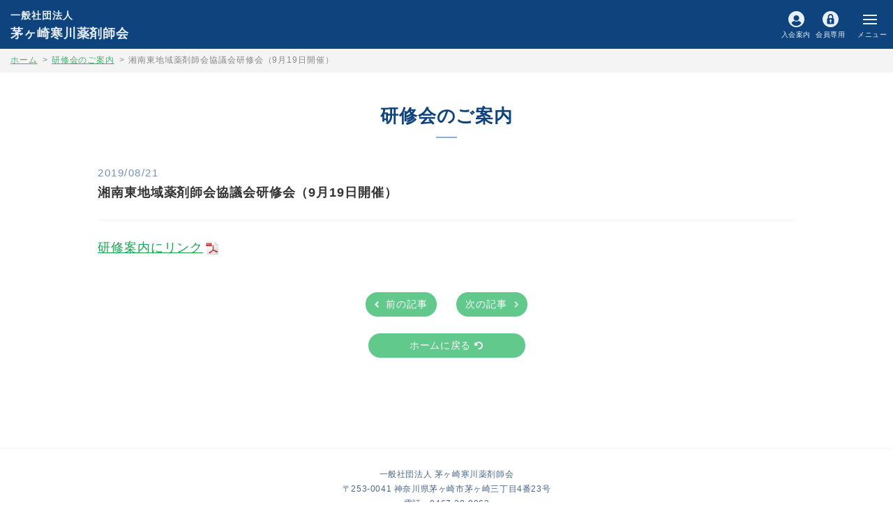

--- FILE ---
content_type: text/html
request_url: https://cspa.or.jp/news/workshop_guidance/919.html
body_size: 3058
content:
<!DOCTYPE html>
<html dir="ltr" lang="ja">

<head>
  <meta charset="UTF-8" />
  <title>湘南東地域薬剤師会協議会研修会（9月19日開催）【一般社団法人 茅ヶ崎寒川薬剤師会】</title>
  <meta name="description" content="湘南東地域薬剤師会協議会研修会（9月19日開催）。茅ヶ崎市・寒川町の薬局で働く薬剤師と薬局関係者、そしてこの地域に住んでいる薬剤師で構成されており、医薬品等の販売、処方せんの調剤、ご自宅へ伺ってのお薬の説明などを通し、皆様の健康な生活を支えるべく励んでおります。" />
  <meta name="keywords" content="研修会のご案内" />
  <meta name="SKYPE_TOOLBAR" content="SKYPE_TOOLBAR_PARSER_COMPATIBLE" />
  <meta name="format-detection" content="telephone=no">
  <link rel="stylesheet" type="text/css" href="/common/css/page.css" media="screen,tv,print" title="default" />
  <link rel="stylesheet" type="text/css" href="/common/css/blog_sp.css" media="screen,tv,print" title="default" />
  <script src="https://ajax.googleapis.com/ajax/libs/jquery/2.1.4/jquery.min.js"></script>
  <script type="text/javascript" src="/common/js/common.js"></script>

  <script type="text/javascript">
    $(function(){
      var path_home = $("#TopicPath ol li.home");
      var path_cat = $("#TopicPath ol li:nth-of-type(2)");
      var path_title = $("#TopicPath ol li:last-of-type");
      var path_width = $("#TopicPath ol").outerWidth(true) - path_home.outerWidth(true) - path_cat.outerWidth(true) - 1;
      path_title.css('max-width', path_width + 'px');
      console.log(path_width);
    });
  </script>

  <script type="text/javascript" src="/common/js/google.js"></script>
  <!--[if lt IE 9]>
  <script src="https://html5shiv.googlecode.com/svn/trunk/html5.js"></script>
  <script src="https://ie7-js.googlecode.com/svn/version/2.1(beta4)/IE9.js"></script>
  <![endif]-->
  <meta name="viewport" content="width=device-width, shrink-to-fit=no, maximum-scale=2.0">
</head>

<body id="PageNews" class="pageEntry">
<div id="Wall"></div>
  <header id="Header">
    <div class="innerBasic">
      <h1 id="Logo" class="yuMin"><a href="/"><small>⼀般社団法⼈</small><br>茅ヶ崎寒川薬剤師会</a></h1>
      <div class="public_display">
        <ul class="publicIn">
          <li class="publicCont"><a href="/invitation" class="button nyukai">入会案内</a></li>
          <li class="publicCont"><a href="/member" class="button kaiin">会員専用</a></li>
        </ul>
      </div>
      <div class="member_display">
        <div class="memberIn">
          <p class="memberCont">会員<br><small>専用サイト</small></p>
        </div>
      </div>
    </div>
    <div id="MenuButton" class="disp_sp"></div>
  </header>
  <nav id="TopicPath">
    <ol>
      <li class="home"><a href="/">ホーム</a></li>
      <li><a href="https://cspa.or.jp/news/workshop_guidance/">研修会のご案内</a></li>
      <li>湘南東地域薬剤師会協議会研修会（9月19日開催）</li>
    </ol>
  </nav>
  <div id="MainImg">
    <div class="image"></div>
    <div class="mainImgIn">
      <h2 class="yuMin">研修会のご案内</h2>
    </div>
  </div>
  <div id="Container">
    <div class="innerBasic">
      <article id="Main">
        <section id="ContBox01" class="contBox">
          <section class="contSubBox">
            <div class="postWrap">
              <div class="titleBox">
                <span class="time">2019/08/21</span>
                <h3 class="title">湘南東地域薬剤師会協議会研修会（9月19日開催）</h3>
              </div>
              <div class="entryBox">
                <p><a href="/common/pdf/news/serc201909.pdf" target="_blank" class="pdfLink" rel="noopener noreferrer">研修案内にリンク</a></p>
                
                <!-- <p><a href="/common/pdf/" class="pdfLink">湘南東地域薬剤師会協議会研修会中止のお知らせ </a></p> -->
              </div>
            </div>
          </section>
          <div class="buttonWrap">
            <ul class="buttonIn">
              
              <li class="btnBox prevBox"><a href="https://cspa.or.jp/news/workshop_guidance/2019711.html" class="prev button"><span class="btnText">前の記事</span></a></li>
              
              
              <li class="btnBox nextBox"><a href="https://cspa.or.jp/news/workshop_guidance/103.html" class="next button"><span class="btnText">次の記事</span></a></li>
              
            </ul>
          </div>
		<div class="btnWrap">
			<a href="/" class="button memberTopBtn"><span class="btnText">ホームに戻る</span></a>
		</div>
        </section>
      </article>
    </div>
  </div>
<div id="InfoWrap">
    <ul class="infoIn">
      <li class="info">⼀般社団法⼈ 茅ヶ崎寒川薬剤師会</li>
      <li class="info">〒253-0041 神奈川県茅ヶ崎市茅ヶ崎三丁目4番23号</li>
      <li class="info">電話：0467-38-8063</li>
      <li class="info">FAX：0467-38-8261</li>
    </ul>
  </div>
  <footer id="Footer">
    <div id="PageTop"><a href="#Header">ページトップ</a></div>
    <div class="innerBasic">
      <small>© 茅ヶ崎寒川薬剤師会 All rights reserved.</small>
    </div>
  </footer>
  <div id="HeaderMenu_sp" class="disp_sp">
    <div id="PublicMenu" class="menuWrap disp_sp">
      <ul class="mainMenuWrap">
        <li class="mainMenu"><a href="/" class="menu">ホーム</a></li>
        <li class="mainMenu"><a href="/news/information/" class="menu">お知らせ</a></li>
        <li class="mainMenu"><a href="/about/" class="menu">当会について</a></li>
        <li class="mainMenu"><a href="/activity/" class="menu">活動内容</a></li>
        <li class="mainMenu"><a href="/news/workshop_guidance/" class="menu">研修会のご案内</a></li>
        <li class="mainMenu"><a href="/news/activity_report/" class="menu">活動報告</a></li>
        <li class="mainMenu"><a href="/news/diabetes_related_info/" class="menu">医薬関連情報</a></li>
        <li class="mainMenu center"><a href="/center/" class="menu">地域医療センター薬局<small>（休日・夜間）</small></a></li>
        <li class="mainMenu search"><a href="https://usual-map.est-aid.com/usual/ndj/chigasaki/89" target="_blank" class="menu">薬局検索<span>※災害時には災害時の営業時間が表示されます</span></a></li>
      </ul>
    </div>
    <div id="MemberMenu" class="menuWrap disp_sp">
      <ul class="mainMenuWrap">
        <li class="mainMenu"><a href="/member/member_support/" class="menu">会員サポート</a></li>
        <li class="mainMenu"><a href="/member/newsletter/" class="menu">会報</a></li>
        <li class="mainMenu"><a href="/member/notification_from_ministry/" class="menu">厚労省通知等</a></li>
        <li class="mainMenu"><a href="/member/download/" class="menu">ダウンロード</a></li>
        <li class="mainMenu">
          <span class="click menu">各種委員会</span>
          <ul class="subMenuWrap showBox">
            <li class="subMenu"><a href="/member/member_committees/" class="menu">会員委員会</a></li>
            <li class="subMenu"><a href="/member/training_committees/" class="menu">研修委員会</a></li>
            <li class="subMenu"><a href="/member/business-support_committees/" class="menu">業務支援委員会</a></li>
            <li class="subMenu"><a href="/member/school-medicine_committees/" class="menu">学薬委員会</a></li>
            <li class="subMenu"><a href="/member/practical-training_committees/" class="menu">実務実習委員会</a></li>
            <li class="subMenu"><a href="/member/at-home_committees/" class="menu">在宅委員会</a></li>
          </ul>
        </li>
        <li class="mainMenu">
          <span class="click menu">薬薬連携</span>
          <ul class="subMenuWrap showBox">
            <li class="subMenu"><a href="/member/chigasaki_city_hospital_information/" class="menu">薬薬連携情報</a></li>
            <li class="subMenu"><a href="/member/incident-accident_report/" class="menu">インシデント・アクシデント報告関連情報</a></li>
            <li class="subMenu"><a href="/member/medical_institutions_information/" class="menu">医療機関からの情報</a></li>
          </ul>
        </li>
        <li class="mainMenu"><a href="/member/workshop_report/" class="menu">研修会報告</a></li>
        <li class="mainMenu"><a href="/member/community_medical_center_pharmacy/" class="menu">地域医療センター薬局</a></li>
        <li class="mainMenu"><a href="/member/board_meeting_minutes/" class="menu">理事会議事録</a></li>
        <li class="mainMenu"><a href="/member/budget-settlement_meeting/" class="menu">予算・決算総会</a></li>
        <li class="mainMenu"><a href="/member/new_members/" class="menu">新入会の皆様へ</a></li>
        <li class="mainMenu orange">
          <a href="/member/#ContBox01" class="menu">お知らせ</a>
          <a href="/member/#ContBox02" class="menu">アルバム</a>
        </li>
        <li class="mainMenu"><a href="/" class="publicMenu">一般向けサイト</a></li>
      </ul>
    </div>
  </div>
</body>

</html>

--- FILE ---
content_type: text/css
request_url: https://cspa.or.jp/common/css/page.css
body_size: 20668
content:
@charset "UTF-8";
@import url(base.css);
@import url(common.css);
/*---------------------------------
Page CSS 2018.05
CSS yang Document 2018.05
Last Update 2018.05 yang
---------------------------------*/
/*
トップページ
-------------------------------------*/
#Page.pageIndex #MainImg .image {
  width: 100%;
  height: 50vw;
  background: url(../img/contents/top/mainimg.jpg) no-repeat;
  background-position: center;
  background-size: cover;
}

#Page.pageIndex #Main .link_cont a {
  background-repeat: no-repeat;
  background-position: right 15px center;
  background-size: 8px auto; 
  text-decoration: none;
}

#Page.pageIndex #Main .link_list {
  display: flex;

  flex-wrap: wrap;
}
#Page.pageIndex #Main .link_list_item {
  width: 50%;
}
#Page.pageIndex #Main .link_list_item a {
  display: block;
  margin-bottom: 2px; 
  padding: 13px 30px 13px 16px;
  background-image: url(../img/contents/arrow_gr.png);
  background-color: #f4f9ff;
  font-size: 16px;
  color: #333;
}
#Page.pageIndex #Main .link_list_item:nth-of-type(2n) {
  border-left: 1px solid #fff;
}

#Page.pageIndex #Main .link_button {
  display: flex;
}
#Page.pageIndex #Main .link_button_item {
  padding: 12px 30px 10px 15px; 
  width: 50%;
  background-image: url(../img/contents/arrow_wh_next.png);
  line-height: 26px;
  letter-spacing: 0;
  font-size: 18px;
  font-weight: bold;
  color: #fff;
}
#Page.pageIndex #Main .link_button_item small {
  font-size: 14px;
}
#Page.pageIndex #Main .link_button_item.left {
  width: 100%;
  background-color: #62c98d;
}
#Page.pageIndex #Main .link_button_item.right {
  display: flex;
  padding-left: 37px; 
  background-position: left 15px center, right 15px center;
  background-image: url(../img/contents/icon_01_wh.png), url(../img/contents/arrow_wh_next.png);
  background-color: #ff8416;
  background-size: 17px auto, 8px auto;

  align-items: center;
}

#Page.pageIndex #Main #ContBox01 .contSubBox {
  padding: 0 30px;
}
#Page.pageIndex #Main #ContBox01 .contSubBox h2 {
  position: relative;
  display: block;
  margin-top: 2px;
  padding: 32px 0 30px;
  text-align: center; 
  font-size: 26px;
  color: #0f437d;
}
#Page.pageIndex #Main #ContBox01 .contSubBox h2:after {
  content: "";
  position: absolute;
  bottom: 18px;
  left: 50%;
  width: 30px;
  height: 2px;
  background-color: #8cafd6;
  transform: translateX(-50%);
}

#Page.pageIndex #Main #ContBox02 {
  margin-top: 45px;
}
#Page.pageIndex #Main #ContBox02 .contSubBox {
  padding: 0;
}
#Page.pageIndex #Main #ContBox02 .contSubBox .footerMenu {
  width: 100%;
  background-color: #f4f9ff;
}
#Page.pageIndex #Main #ContBox02 .contSubBox .footerMenu .menuBox {
  border-bottom: 1px solid #fff;
}
#Page.pageIndex #Main #ContBox02 .contSubBox .footerMenu .menuBox:last-of-type {
  border-bottom-width: 0;
}
#Page.pageIndex #Main #ContBox02 .contSubBox .footerMenu .menu {
  display: block;
  padding: 15px; 
  background: url(../img/contents/arrow_gr.png) no-repeat center right 15px;
  background-size: 8px auto;
  text-decoration: none;
  font-size: 16px;
  color: #333;
}
#Page.pageIndex #Main #ContBox02 .contSubBox .footerMenu .menu.green {
  background-image: url(../img/contents/arrow_wh_next.png); 
  background-color: #62c98d;
  font-size: 18px;
  font-weight: bold;
  color: #fff;
}
#Page.pageIndex #Main #ContBox02 .contSubBox .footerMenu .menu.green small {
  font-size: 14px;
}
#Page.pageIndex #Main #ContBox02 .contSubBox .footerMenu .menu.orange {
  padding-left: 37px; 
  background-position: left 15px center, right 15px center;
  background-image: url(../img/contents/icon_01_wh.png), url(../img/contents/arrow_wh_next.png);
  background-color: #ff8416;
  background-size: 17px auto, 8px auto;
  font-size: 18px;
  font-weight: bold;
  color: #fff;
}

#Page.pageIndex #Main #ContBox03 {
  margin: 30px 0 15px;
}
#Page.pageIndex #Main #ContBox03 ul {
  display: flex;
  padding: 0 15px; 

  flex-wrap: wrap;
  gap: 2px;
}
#Page.pageIndex #Main #ContBox03 ul> li {
  width: calc( (100% - 2px) / 2);
}
#Page.pageIndex #Main #ContBox03 ul> li a {
  display: flex;
  padding: 15px 5px;
  width: 100%;
  height: 100%;
  background-color: #fbe7d6;
  line-height: 20px;
  text-align: cener;
  text-decoration: none;
  font-size: 14px;
  color: #333;

  justify-content: center;
  align-items: center;
}
#Page.pageIndex #Main #ContBox03 ul> li a span {
  padding-left: 19px;
  background: url(../img/contents/arrow_01.png) no-repeat left center;
  background-size: 16px auto;
}
#Page.pageIndex #Main #ContBox03 ul> li.search {
  width: 100%;
}
#Page.pageIndex #Main #ContBox03 ul> li.search a {
  flex-direction: column;
  background-color: #ff8416;
  font-size: 18px;
  font-weight: bold;
  color: #fff;

  gap: 5px 0;
}
#Page.pageIndex #Main #ContBox03 ul> li.search a span {
  position: relative; 
  padding: 0 14px 0 21px;
  background-position: left center, right center;
  background-image: url(../img/contents/icon_01_wh.png), url(../img/contents/arrow_wh_next.png);
  background-size: 16px auto, 8px auto;
}
#Page.pageIndex #Main #ContBox03 ul> li.search a small {
  font-size: 12px;
}

/*
当会について
-------------------------------------*/
#PageAbout.pageIndex {
  background-color: #f4f4f4;
}
#PageAbout.pageIndex #Main #ContBox01 {
  padding: 20px 0;
}
#PageAbout.pageIndex #Main #ContBox01 .contSubBox02 .content {
  padding-top: 40px;
}
#PageAbout.pageIndex #Main #ContBox01 .contSubBox02 .content .soshiki {
  display: block;
  margin: 0 auto; 
  width: 100%;
  max-width: 305px;
}
#PageAbout.pageIndex #Main #ContBox01 .contSubBox04 .content dl {
  display: flex;

  flex-wrap: wrap;
  align-items: center;
}
#PageAbout.pageIndex #Main #ContBox01 .contSubBox04 .content dl dt {
  width: 200px;
}
#PageAbout.pageIndex #Main #ContBox01 .contSubBox04 .content .note {
  display: block;
  margin-top: 19px; 
  font-size: 14px;
  color: #888;
}
#PageAbout.pageIndex #Main #ContBox01 .contSubBox05 .content table.samugawa {
  margin-top: 0;
}
#PageAbout.pageIndex #Main #ContBox01 .contSubBox06 .content .textList .text {
  margin-top: 10px;
}
#PageAbout.pageIndex #Main #ContBox01 .contSubBox06 .content .textList .text:first-of-type {
  margin-top: 0;
}

/*
活動内容
-------------------------------------*/
#PageActivity.pageIndex {
  background-color: #f4f4f4;
}
#PageActivity.pageIndex #Main #ContBox01 {
  padding: 20px 0;
}
#PageActivity.pageIndex #Main #ContBox01 .contSubBox {
  border-bottom: 1px solid #f4f4f4;
}
#PageActivity.pageIndex #Main #ContBox01 .contSubBox .textList .text {
  position: relative;
  line-height: 1.8;
  text-align: justify;
}
#PageActivity.pageIndex #Main #ContBox01 .contSubBox .textList .text:before {
  position: absolute;
  left: 0;
}
#PageActivity.pageIndex #Main #ContBox01 .contSubBox01 .showBoxCont .textList {
  margin-top: 18px;
}
#PageActivity.pageIndex #Main #ContBox01 .contSubBox01 .showBoxCont .textList .text {
  padding-left: 83px;
}
#PageActivity.pageIndex #Main #ContBox01 .contSubBox01 .showBoxCont .textList .text:before {
  content: "営業時間：";
}
#PageActivity.pageIndex #Main #ContBox01 .contSubBox03 .showBoxCont .textList {
  margin-top: 18px;
}
#PageActivity.pageIndex #Main #ContBox01 .contSubBox03 .showBoxCont .textList .text {
  margin-top: 8px; 
  padding-top: 23px;
  padding-left: 75px;
}
#PageActivity.pageIndex #Main #ContBox01 .contSubBox03 .showBoxCont .textList .text:before {
  top: 0;
  line-height: 26px;
  white-space: pre; 
  font-size: 16px;
  font-weight: bold;
}
#PageActivity.pageIndex #Main #ContBox01 .contSubBox03 .showBoxCont .textList .text:nth-of-type(1) {
  margin-top: 0;
}
#PageActivity.pageIndex #Main #ContBox01 .contSubBox03 .showBoxCont .textList .text:nth-of-type(1):before {
  content: "令和\A元年度 ：";
}
#PageActivity.pageIndex #Main #ContBox01 .contSubBox03 .showBoxCont .textList .text:nth-of-type(2):before {
  content: "平成\A３０年度：";
}
#PageActivity.pageIndex #Main #ContBox01 .contSubBox03 .showBoxCont .textList .text:nth-of-type(3):before {
  content: "平成\A２９年度：";
}
#PageActivity.pageIndex #Main #ContBox01 .contSubBox03 .showBoxCont .textList .text:nth-of-type(4):before {
  content: "平成\A２８年度：";
}
#PageActivity.pageIndex #Main #ContBox01 .contSubBox03 .showBoxCont .textList .text:nth-of-type(5):before {
  content: "平成\A２７年度：";
}
#PageActivity.pageIndex #Main #ContBox01 .contSubBox03 .showBoxCont .textList .text:nth-of-type(6):before {
  content: "平成\A２６年度：";
}
#PageActivity.pageIndex #Main #ContBox01 .contSubBox08 .dotList {
  margin-top: 10px;
}
#PageActivity.pageIndex #Main #ContBox01 .contSubBox08 .dotList .dot:nth-of-type(2) {
  margin-top: 10px;
}
#PageActivity.pageIndex #Main #ContBox01 .contSubBox09 .dotList {
  margin-top: 10px;
}
#PageActivity.pageIndex #Main #ContBox01 .contSubBox09 .dotList .dot {
  margin-top: 10px;
}
#PageActivity.pageIndex #Main #ContBox01 .contSubBox09 .dotList .dot:first-of-type {
  margin-top: 0;
}

/*
入会案内
-------------------------------------*/
#PageInvitation.pageIndex {
  background-color: #f4f4f4;
}
#PageInvitation.pageIndex #Main #ContBox01 {
  padding: 20px 0;
}
#PageInvitation.pageIndex #Main #ContBox01 .contSubBox {
  border-bottom: 1px solid #f4f4f4;
}
#PageInvitation.pageIndex #Main #ContBox01 .contSubBox .click {
  padding-right: 60px;
}
#PageInvitation.pageIndex #Main #ContBox01 .contSubBox .showBoxCont .subTitle {
  margin-top: 18px; 
  line-height: 1.8;
  font-weight: 600;
  color: #1557a1;
}
#PageInvitation.pageIndex #Main #ContBox01 .contSubBox .showBoxCont .numList {
  margin-top: 18px;
}
#PageInvitation.pageIndex #Main #ContBox01 .contSubBox .showBoxCont .numList .num {
  margin-top: 18px;
}
#PageInvitation.pageIndex #Main #ContBox01 .contSubBox .showBoxCont .textList .text {
  margin-top: 10px; 
  line-height: 1.8;
}
#PageInvitation.pageIndex #Main #ContBox01 .contSubBox .showBoxCont .textList .text:first-of-type {
  margin-top: 0;
}

/*
お知らせカテゴリ
-------------------------------------*/
#PageNews.pageCategory #Main #ContBox01 {
  padding-bottom: 60px;
}
#PageNews.pageCategory #Main #ContBox01 .contSubBox {
  padding: 0 30px;
}
#PageNews.pageCategory #Main #ContBox01 .postListIn .post:first-of-type a {
  padding-top: 0;
}

#PageNews.pageCategory #InfoWrap {
  border-top: 1px solid #f4f4f4;
}

/*
お知らせ記事詳細
-------------------------------------*/
#PageNews.pageEntry #TopicPath li:last-of-type {
  overflow: hidden; 
  max-width: calc(100% - 106.87px);
  white-space: nowrap;
  text-overflow: ellipsis;
}

#PageNews.pageEntry #Main #ContBox01 {
  padding-bottom: 70px;
}
#PageNews.pageEntry #Main #ContBox01 .contSubBox {
  padding: 0 30px;
}
#PageNews.pageEntry #Main #ContBox01 .contSubBox .titleBox {
  border-bottom: 1px solid #f4f4f4; 
  padding-bottom: 25px;
}
#PageNews.pageEntry #Main #ContBox01 .contSubBox .titleBox .time {
  display: block;
  line-height: 1;
  letter-spacing: .1em; 
  font-size: 15px;
  color: #7292b6;
}
#PageNews.pageEntry #Main #ContBox01 .contSubBox .titleBox .title {
  margin-top: 7px; 
  line-height: 1.6;
  font-size: 18px;
  font-weight: bold;
}
#PageNews.pageEntry #Main #ContBox01 .contSubBox .entryBox {
  padding: 23px 0; 
  line-height: 1.6;
}
#PageNews.pageEntry #Main #ContBox01 .contSubBox .entryBox p:last-of-type {
  margin-bottom: 0 !important;
}
#PageNews.pageEntry #Main #ContBox01 .buttonWrap .buttonIn {
  margin: 0 auto;
  padding: 0 41px 0;
  width: 315px;
  text-align: center;
}
#PageNews.pageEntry #Main #ContBox01 .buttonWrap .buttonIn .btnBox {
  display: inline-block;
  margin-top: 25px;
  margin-right: 22px; 
  width: 102px;
  height: 35px;
}
#PageNews.pageEntry #Main #ContBox01 .buttonWrap .buttonIn .btnBox:last-of-type {
  margin-right: 0;
}
#PageNews.pageEntry #Main #ContBox01 .buttonWrap .button {
  width: 100%;
  height: 100%;
}
#PageNews.pageEntry #Main #ContBox01 .buttonWrap .button .btnText {
  top: 8%;
  font-size: 14px;
  transform: translateY(-8%);
}
#PageNews.pageEntry #Main #ContBox01 .buttonWrap .button.prev .btnText {
  padding-left: 16px;
  background-position: left top 4px; 
  background-image: url(../img/contents/arrow_wh_prev.png);
  background-size: 6px auto;
}
#PageNews.pageEntry #Main #ContBox01 .buttonWrap .button.next .btnText {
  padding-right: 16px;
  background-position: right top 4px; 
  background-image: url(../img/contents/arrow_wh_next.png);
  background-size: 6px auto;
}

#PageNews.pageEntry #InfoWrap {
  border-top: 1px solid #f4f4f4;
}

/*
会員専用
-------------------------------------*/
#PageMember.pageIndex #Main {
  border-bottom: 1px solid #f4f4f4; 
  padding-bottom: 60px;
}
#PageMember.pageIndex #Main .link_cont {
  display: flex;

  flex-wrap: wrap;
}
#PageMember.pageIndex #Main .link_cont> .link_item:nth-of-type(6),
#PageMember.pageIndex #Main .link_cont> .link_item:nth-last-of-type(3) {
  border-left-width: 0;
}
#PageMember.pageIndex #Main .link_cont> .link_item:nth-last-of-type(2) {
  border-left: 1px solid #fff;
}
#PageMember.pageIndex #Main .link_item {
  margin-bottom: 1px; 
  width: 50%;
}
#PageMember.pageIndex #Main .link_item a {
  display: flex;
  padding: 15px 30px 14px 16px; 
  height: 100%;
  background: #f4f9ff url(../img/contents/arrow_gr.png) no-repeat right 15px center;
  background-size: 8px auto;
  line-height: 21px;
  text-decoration: none;
  font-size: 16px;
  color: #333;

  align-items: center;
}
#PageMember.pageIndex #Main .link_item span {
  display: block;
  padding: 14px 15px 13px;
  background-color: #f4f9ff;
  letter-spacing: .05em; 
  font-size: 16px;
}
#PageMember.pageIndex #Main .link_item:nth-of-type(2n) {
  border-left: 1px solid #fff;
}
#PageMember.pageIndex #Main .link_item.w-100 {
  width: 100%;
}
#PageMember.pageIndex #Main .link_item.orange a {
  background-image: url(../img/contents/arrow_wh_02.png);
  background-color: #ff8416;
  background-size: auto 8px; 
  color: #fff;
}
#PageMember.pageIndex #Main .link_item.green a {
  background-color: #62c98d; 
  color: #fff;
}
#PageMember.pageIndex #Main .link_item:last-of-type {
  border-left-width: 0;
}
#PageMember.pageIndex #Main .link_item:last-of-type a {
  background-image: url(../img/contents/arrow_wh_next.png);
}
#PageMember.pageIndex #Main .link_sub {
  display: flex;
  padding: 0 15px 18px;
  background-color: #f4f9ff; 

  flex-wrap: wrap;
}
#PageMember.pageIndex #Main .link_sub .link_item a {
  padding-left: 30px; 
  background-position: left 15px center, right 15px center;
  background-image: url(../img/contents/icon_04.png), url(../img/contents/arrow_gr.png);
  background-color: #e2eefb;
}
#PageMember.pageIndex #Main .contBox h2 {
  position: relative;
  display: block;
  margin-top: 2px;
  padding: 32px 0 30px;
  text-align: center; 
  font-size: 26px;
  color: #0f437d;
}
#PageMember.pageIndex #Main .contBox h2:after {
  content: "";
  position: absolute;
  bottom: 18px;
  left: 50%;
  width: 30px;
  height: 2px;
  background-color: #8cafd6;
  transform: translateX(-50%);
}
#PageMember.pageIndex #Main .contSubBox {
  padding: 0 30px;
}
#PageMember.pageIndex #Main #ContBox01 {
  padding-bottom: 19px;
}
#PageMember.pageIndex #Main #ContBox01 .contSubBox {
  margin-top: 3px;
}
#PageMember.pageIndex #Main #ContBox02 .post a {
  display: flex;

  align-items: start;
}
#PageMember.pageIndex #Main #ContBox02 .post a .thumb {
  width: 77.5px;
  height: 77.5px;
  background-repeat: no-repeat;
  background-position: center; 
  background-size: cover;
}
#PageMember.pageIndex #Main #ContBox02 .post a .cont {
  padding-left: 15px; 
  width: calc( 100% - 77.5px);
}

/*
会員専用　記事詳細
-------------------------------------*/
#PageMember.pageEntry #TopicPath li:last-of-type {
  overflow: hidden; 
  max-width: calc(100% - 36.48px);
  white-space: nowrap;
  text-overflow: ellipsis;
}

#PageMember.pageEntry #MainImg h2.yuMin {
  padding: 0 15px;
}

#PageMember.pageEntry #Main #ContBox01 {
  padding-bottom: 60px;
}
#PageMember.pageEntry #Main #ContBox01 .contSubBox table.memberTable tr:last-of-type td {
  border-bottom-width: 1px !important;
}
#PageMember.pageEntry #Main #ContBox01 .contSubBox table.memberTable th {
  display: block;
  border-bottom-width: 0 !important; 
  padding: 11px 15px !important;
}
#PageMember.pageEntry #Main #ContBox01 .contSubBox table.memberTable td {
  display: block;
  border-top-width: 0 !important;
}
#PageMember.pageEntry #Main #ContBox01 .contSubBox table.memberTable td p.title {
  margin-bottom: 7px !important;
  line-height: 1.6; 
  font-size: 18px !important;
  font-weight: bold;
}
#PageMember.pageEntry #Main #ContBox01 .contSubBox table.memberTable td p.teacher {
  position: relative; 
  margin: 0 !important;
  padding-left: 49px;
  color: #888 !important;
}
#PageMember.pageEntry #Main #ContBox01 .contSubBox table.memberTable td p.teacher:before {
  content: "講師";
  position: absolute;
  top: 0;
  left: 0;
  border-radius: 4px;
  padding: 4px 4px 3px 5px;
  background-color: #80a1c7;
  line-height: 1;
  text-align: center; 
  font-size: 14px;
  font-weight: 700;
  color: #fff;
}
#PageMember.pageEntry #Main #ContBox01 .contSubBox table.memberTable td:last-of-type {
  border-bottom-width: 0 !important;
}
#PageMember.pageEntry #Main #ContBox01 .contSubBox .entryBox p.mg-10 {
  margin-top: 10px;
}
#PageMember.pageEntry #Main #ContBox01 .contSubBox .btnWrap {
  margin-top: 44px;
  margin-bottom: 0;
}

#PageMember.pageEntry #InfoWrap {
  border-top: 1px solid #f4f4f4;
}

/*
地域医療センター薬局
-------------------------------------*/
#PageCenter.pageIndex {
  background-color: #f4f4f4;
}
#PageCenter.pageIndex #MainImg h2 {
  padding: 0 40px;
}
#PageCenter.pageIndex #Main #ContBox01 {
  padding: 20px 0;
}

@media screen and (min-width: 768px) {
  #Page.pageIndex #Main .link_button_item {
    text-align: center;
  }
  #Page.pageIndex #Main #ContBox03 ul> li {
    width: calc( (100% - 4px) / 3);
  }
}

@media screen and (max-width: 320.99px) {
  /*
  会員専用
  -------------------------------------*/
  #PageMember.pageIndex #MainImg .linkWrap ul.linkIn {
    overflow: hidden; 
    min-height: 100%;
  }
  #PageMember.pageIndex #MainImg .linkWrap ul.linkIn li.link {
    margin-bottom: -100px; 
    padding-bottom: 100px;
  }
  #PageMember.pageIndex #MainImg .linkWrap ul.linkIn li.link:first-of-type .linkCont {
    padding-right: 30px;
  }
  #PageMember.pageIndex #MainImg .linkWrap ul.linkIn li.link:last-of-type .linkCont {
    transform: translateY(22%);
  }
}

@media screen\0 {
  #PageNews.pageEntry #Main #ContBox01 .buttonWrap .button {
    line-height: 35px;
  }
  #PageMember.pageEntry #Main #ContBox01 .contSubBox a.memberTopBtn {
    line-height: 35px;
  }
}

/*# sourceMappingURL=[data-uri] */
/*# sourceMappingURL=[data-uri] */


--- FILE ---
content_type: text/css
request_url: https://cspa.or.jp/common/css/blog_sp.css
body_size: 1270
content:
@charset "utf-8";
/*---------------------------------
	bit Blog CSS 2020.04
	CSS yang Document 2020.04
	Last Update 2020.04.27 yang

EƒuƒƒO
---------------------------------*/

/*@ƒuƒƒO“Še
-------------------------------------*/
#Main .entryBox{
	text-align: justify!important;
	font-size: 18px!important;
	color: #333!important;
}

#Main .entryBox:after{
	content:""!important;
	display:block!important;
	clear:both!important;
}

#Main .entryBox p{
	margin-bottom: 14px!important;
	font-size: 18px!important;
	color: #333!important;
	line-height: 32px;
}

#Main .entryBox p b,
#Main .entryBox b,
#Main .entryBox p strong,
#Main .entryBox strong{
	font-weight: bold!important;
}

#Main .entryBox p em,
#Main .entryBox em{
	font-style: italic!important;
}

#Main .entryBox a{
	text-decoration: underline!important;
	color: #14a651!important;
}

#Main .entryBox h1,
#Main .entryBox h2,
#Main .entryBox h3,
#Main .entryBox h4,
#Main .entryBox h5,
#Main .entryBox h6{
	clear: both!important;
	margin: 0!important;
	border-radius: 0!important;
	border: none!important;
	padding: 0!important;
	width: auto!important;
	height: auto!important;
	background: none!important;
	line-height: 1.3!important;
	text-align: left!important;
	text-indent: 0!important;
	font-style: normal!important;
	font-family: "游ゴシック体", 'YuGothic', "Yu Gothic", "ヒラギノ角ゴ Pro W3", "Hiragino Kaku Gothic Pro", "メイリオ", 'Meiryo', "ＭＳ Ｐゴシック", "MS P Gothic", sans-serif!important;
	font-weight: bold!important;
	color: #333!important;
}

#Main .entryBox h1:before,
#Main .entryBox h2:before,
#Main .entryBox h3:before,
#Main .entryBox h4:before,
#Main .entryBox h5:before,
#Main .entryBox h6:before,
#Main .entryBox h1:after,
#Main .entryBox h2:after,
#Main .entryBox h3:after,
#Main .entryBox h4:after,
#Main .entryBox h5:after,
#Main .entryBox h6:after{
	display: none!important;
}

#Main .entryBox h1{
	margin: 50px 0 25px!important;
	border: 1px solid #0f437d!important;
	padding: 13px 19px!important;
	background-color: #0f437d!important;
	font-size: 19px!important;
	color: #fff!important;
}

#Main .entryBox h2{
	margin: 50px 0 25px!important;
	border: 1px solid #f4f9ff!important;
	padding: 7px 19px!important;
	background-color: #f4f9ff!important;
	font-size: 19px!important;
	color: #333!important;
}

#Main .entryBox h3{
	margin: 40px 0 20px!important;
	border-bottom: 1px solid #0f437d!important;
	padding: 12px 0!important;
	font-size: 18px!important; 
	color: #0f437d!important;
}

#Main .entryBox h4{
	margin: 30px 0 15px!important;
	font-size: 17px!important; 
}

#Main .entryBox h5{
	margin: 20px 0 10px!important;
	font-size: 18px!important; 
}

#Main .entryBox h6{
	margin: 10px 0 5px!important;
	font-size: 15px!important; 
}

#Main .entryBox ul,
#Main .entryBox ul li,
#Main .entryBox ol,
#Main .entryBox ol li{
	margin: 0!important;
	border-radius: 0!important;
	border: none!important;
	padding: 0!important;
	background: none!important;
	text-indent: 0!important;
	font-style: normal!important;
	font-family: "游ゴシック体", 'YuGothic', "Yu Gothic", "ヒラギノ角ゴ Pro W3", "Hiragino Kaku Gothic Pro", "メイリオ", 'Meiryo', "ＭＳ Ｐゴシック", "MS P Gothic", sans-serif!important;
	font-weight: 500!important;
}

#Main .entryBox ul{
	margin-bottom: 14px!important;
}

#Main .entryBox ul li{
	position: relative!important;
	margin-bottom: 12px!important;
	padding-left: 1em!important;
	font-size: 18px!important;
	color: #333!important;
}

#Main .entryBox ul li:before {
	display: block!important;
	content: '';
	position: absolute!important;
	top: .5em!important;
	left: 0!important;
	border-radius: 50%!important;
	width: 6px!important;
	height: 6px!important;
	background-color: #0f437d!important;
}

#Main .entryBox ol{
	counter-reset:number!important;
	list-style: none!important;
	margin-bottom: 14px!important;
	font-weight: bold!important;
}

#Main .entryBox ol li{
	margin-bottom: 12px!important;
	padding-left: 1em!important;
	text-indent: -1em!important;
	font-weight: normal!important;
	font-size: 18px!important;
	color: #333!important;
}

#Main .entryBox ol li:before{
	counter-increment: number!important;
	content: counter(number) '. '!important;
	font-size: 18px!important;
	color: #0f437d!important; 
}

#Main .entryBox hr{
	display: block!important;
	margin-bottom: 28px!important;
	height: 1px!important;
	background-color: #f4f4f4!important;
}

#Main .entryBox blockquote,
#Main .entryBox blockquote p{
	margin-bottom: 14px!important;
	font-style: italic!important;
	color: #666!important;
}

#Main .entryBox img{
	display: block !important;
	float: none !important;
	margin: 30px 0 !important;
	width: auto!important;
	max-width: 100% !important;
	height: auto!important;
}

#Main .entryBox img[src$=".gif"]{
	width: auto!important;
	margin: 0!important;
}

#Main .entryBox table,
#Main .entryBox table caption,
#Main .entryBox table th,
#Main .entryBox table td{
	margin: 0!important;
	border-radius: 0!important;
	border: none!important;
	padding: 0!important;
	background: none!important;
	text-indent: 0!important;
	font-style: normal!important;
	font-family: "游ゴシック体", 'YuGothic', "Yu Gothic", "ヒラギノ角ゴ Pro W3", "Hiragino Kaku Gothic Pro", "メイリオ", 'Meiryo', "ＭＳ Ｐゴシック", "MS P Gothic", sans-serif!important;
	font-weight: 500!important;
}

#Main .entryBox table{
	margin: 15px 0!important;
	width: 100%!important;
}

#Main .entryBox table caption{
	background-color: #0f437d !important;
  font-size: 18px;
  color: #fff;
  font-weight: 700!important;
  line-height: 1.6;
  padding: 10px 0 !important;;
}

#Main .entryBox table th,
#Main .entryBox table td{
	border: 1px solid #f4f4f4!important;
	padding: 15px!important;
	line-height: 1.3!important;
	vertical-align: top!important;
}

#Main .entryBox table th{
	background-color: #f4f9ff!important;
	text-align: left!important;
	color: #7292b6 !important;
	font-weight: 700 !important;
}

#Main .entryBox table td{
	text-align: left!important;
}

--- FILE ---
content_type: text/css
request_url: https://cspa.or.jp/common/css/common.css
body_size: 22858
content:
@charset "UTF-8";
/*---------------------------------
	bit Common CSS 2020.4
	CSS yang Document 2020.04
	Last Update 2020.04.21 yang

・共通設定
・枠設定
・ヘッダ
・グローバルナビ
・コンテンツ部
・サイドナビ
・フッタ
---------------------------------*/
/*####################　共通設定　####################*/
* {
  box-sizing: border-box;
}

html {
  overflow-y: scroll;
  clear: both; 
  margin: 0;
  padding: 0;
  height: 100%;
}

body {
  position: relative;
  padding-bottom: 199px; 
  min-height: 100vh;
  line-height: 1.5;
  text-align: center;
  letter-spacing: .045em;
  font-family: "游ゴシック体", "YuGothic", "Yu Gothic", "ヒラギノ角ゴ Pro W3", "Hiragino Kaku Gothic Pro", "メイリオ", "Meiryo", "ＭＳ Ｐゴシック", "MS P Gothic", sans-serif;
  font-size: 16px;
  font-weight: 500;
  color: #333;

          font-feature-settings: "palt";
     -moz-font-feature-settings: "palt";
  -webkit-font-feature-settings: "palt";
  -webkit-text-size-adjust: 100%;
}

p {
  text-align: justify;
  text-justify: inter-ideograph;
}

a {
  text-decoration: underline;
  word-break: break-all; 
  color: #3bb66e;
}
a:hover {
  text-decoration: none;
}

hr,
.showBox {
  display: none;
}

#Header,
#GlobalNav,
#Container {
  margin: 0 auto;
  text-align: left;
}

#Footer {
  margin: 0 auto;
  text-align: center;
}

#Container:after,
.contBox:after {
  content: "";
  display: block;
  clear: both;
}

.yuMin {
  font-family: "游明朝体", "YuMincho", "Yu Mincho", "ヒラギノ明朝 Pro W3", "Hiragino Mincho Pro", "ＭＳ 明朝", serif;
  font-weight: 600;
}

/*　パンくず　※ブラウザ幅からはみ出たら...が出るタイプ
pc,sp共部分
-------------------------------------*/
#TopicPath {
  text-align: left;
}
#TopicPath ol {
  list-style: none;
  display: flex;
  line-height: 1;
  font-family: helvetica,"arial black",arial,sans-serif;
  color: #888; 

  flex-wrap: wrap;
  align-items: center;
}
#TopicPath ol:after {
  content: "";
  display: block;
  clear: both;
}
#TopicPath ol li {
  position: relative; 
  display: inline-block;
  font-family: "游ゴシック体", "YuGothic", "Yu Gothic", "ヒラギノ角ゴ Pro W3", "Hiragino Kaku Gothic Pro", "メイリオ", "Meiryo", "ＭＳ Ｐゴシック", "MS P Gothic", sans-serif;
  font-weight: 500;
}
#TopicPath ol li.home {
  padding-left: 0;
  background: none;
}
#TopicPath ol li.home:before {
  content: "";
}
#TopicPath ol li:before {
  content: ">";
  position: absolute;
  left: 7px;
}

/* アコーディオン用css */
/*#################### SP ####################*/
body {
  padding-top: 70px;
  letter-spacing: .05em; 
  font-size: 18px;
}
body.active {
  overflow: hidden;
}

p {
  margin: 0 0 15px;
  line-height: 1.5em;
  font-size: 18px;
}

.pc_display,
.disp_pc {
  display: none;
}

.sp_display,
.disp_sp {
  display: block;
}

.sp_display_inline {
  display: inline;
}

/*####################　枠設定　####################*/
.innerBasic {
  margin: 0 auto;
}

/*####################　ヘッダ　####################*/
#Header {
  position: fixed;
  top: 0;
  left: 0;
  z-index: 55; 
  width: 100%;
  height: 70px;
  background-color: #0f437d;
  color: #e7eff8;
}
#Header .innerBasic {
  display: flex; 
  padding: 8px 15px;
  width: 100%;
  height: 100%;
}
#Header h1#Logo {
  display: inline-block;
  height: 100%;
}
#Header h1#Logo a {
  display: block;
  width: auto;
  height: 100%;
  text-decoration: none; 
  letter-spacing: .05em;
  font-size: 18px;
  color: #e7eff8;
}
#Header h1#Logo a small {
  display: inline-block; 
  font-size: 14px;
}
#Header .public_display {
  position: absolute;
  top: 8px;
  right: 69px; 
  display: inline-block;
  height: 54px;
}
#Header .public_display .publicIn {
  display: flex;
  padding: 8px 0; 
  width: 100%;
  height: 100%;
}
#Header .public_display .publicIn .publicCont a {
  display: block;
  padding-top: 26px;
  width: 100%;
  height: 100%;
  background-repeat: no-repeat;
  background-position: top center; 
  background-size: 23px auto;
  text-decoration: none;
  letter-spacing: .05em;
  font-size: 10px;
  color: #e7eff8;
}
#Header .public_display .publicIn .publicCont a.nyukai {
  background-image: url(../img/header/icon_01.png);
}
#Header .public_display .publicIn .publicCont a.kaiin {
  background-image: url(../img/header/icon_02.png);
}
#Header .public_display .publicIn .publicCont:first-of-type {
  margin-right: 7.5px;
}
#Header .member_display {
  display: none;
  margin-left: 9px;
  padding: 4px 0; 
  height: 100%;
}
#Header .member_display .memberIn {
  border-left: 1px solid #335f90;
  padding: 6px 0 5px;
  height: 100%;
  background: url(../img/header/icon_03.png) no-repeat right 2px top 4px;
  background-size: 14px auto;
}
#Header .member_display .memberIn .memberCont {
  margin: 0;
  padding-left: 10px; 
  line-height: 1;
  letter-spacing: .15em;
  font-size: 16px;
}
#Header .member_display .memberIn .memberCont small {
  display: inline-block;
  margin-top: 7px; 
  letter-spacing: 0;
  font-size: 12px;
}

body#PageMember #Header .public_display {
  display: none;
}

body#PageMember #Header .member_display {
  display: inline-block;
}

/*####################　グローバルナビ　####################*/
#GlobalNav {
  display: none;
}

#MenuButton {
  position: absolute;
  top: 20px;
  right: 23px;
  z-index: 60;
  box-sizing: border-box;
  width: 20px;
  height: 16px;
  background-repeat: no-repeat;
  background-position: center top 1px;
  background-image: url(../img/header/menu_open.png);
  background-size: 20px auto; 
  cursor: pointer;
}
#MenuButton:after {
  content: "メニュー";
  position: absolute;
  bottom: -19px;
  left: -8px; 
  width: 45px;
  line-height: 1;
  text-align: left;
  letter-spacing: .05em;
  font-size: 10px;
  color: #e7eff8;
}

.active #MenuButton {
  background-position: center top;
  background-image: url(../img/header/menu_close.png);
  background-size: 16px auto;
}
.active #MenuButton:after {
  content: "閉じる";
}

.android #MenuButton:after {
  width: 45px;
  text-align: left;
}

#HeaderMenu_sp {
  overflow-y: scroll; 
  position: absolute;
  top: -200%;
  right: 0;
  z-index: 50;
  width: 100%;
  text-align: center;
  font-size: 16px;
  transition: top .5s;
}
#HeaderMenu_sp .mainMenuWrap {
  background-color: #f4f9ff;
}
#HeaderMenu_sp .mainMenuWrap .mainMenu {
  border-bottom: 1px solid #fff;
}
#HeaderMenu_sp .mainMenuWrap .mainMenu .menu {
  display: block;
  padding: 19px 15px 15px;
  background: url(../img/contents/arrow_gr.png) no-repeat right 15px top 21px;
  background-size: 8px auto; 
  line-height: 1;
  text-align: left;
  text-decoration: none;
  color: #333;
}
#HeaderMenu_sp .mainMenuWrap .mainMenu:nth-last-of-type(3) {
  border-bottom-width: 0;
}
#HeaderMenu_sp .mainMenuWrap .mainMenu.center {
  border-bottom-width: 0;
}
#HeaderMenu_sp .mainMenuWrap .mainMenu.center a {
  background-image: url(../img/contents/arrow_wh_next.png);
  background-color: #62c98d;
  font-size: 18px;
  font-weight: bold;
  color: #fff;
}
#HeaderMenu_sp .mainMenuWrap .mainMenu.center a small {
  font-size: 14px;
}
#HeaderMenu_sp .mainMenuWrap .mainMenu.search {
  border-bottom-width: 0;
}
#HeaderMenu_sp .mainMenuWrap .mainMenu.search a {
  padding-left: 37px; 
  background-position: left 15px center, right 15px top 21px;
  background-image: url(../img/contents/icon_01_wh.png), url(../img/contents/arrow_wh_next.png);
  background-color: #ff8416;
  background-size: 17px auto, 8px auto;
  font-size: 18px;
  font-weight: bold;
  color: #fff;
}
#HeaderMenu_sp .mainMenuWrap .mainMenu.search a span {
  position: relative;
  top: -3px; 
  margin-left: 6px;
  font-size: 10px;
}

#PublicMenu .mainMenuWrap {
  overflow-y: auto;
}

#MemberMenu {
  display: none;
}
#MemberMenu .mainMenuWrap .mainMenu .menu {
  background-position: right 19px top 21px;
}
#MemberMenu .mainMenuWrap .mainMenu .click {
  background: url(../img/contents/icon_02.png) no-repeat right 15px top 19px;
  background-size: 14px auto;
  cursor: pointer;
}
#MemberMenu .mainMenuWrap .mainMenu .click.active {
  background-image: url(../img/contents/icon_03.png);
}
#MemberMenu .mainMenuWrap .mainMenu:nth-last-of-type(3) {
  border-bottom-width: 1px;
}
#MemberMenu .mainMenuWrap .mainMenu:last-of-type {
  border-bottom-width: 0;
}
#MemberMenu .mainMenuWrap .mainMenu.orange {
  display: flex;
}
#MemberMenu .mainMenuWrap .mainMenu.orange a {
  padding: 18px 15px 16px; 
  width: 50%;
  background-position: right 15px center;
  background-image: url(../img/contents/arrow_wh_next.png);
  background-color: #ff8416;
  color: #fff;
}
#MemberMenu .mainMenuWrap .mainMenu.orange a+ a {
  border-left: 1px solid #fff;
}
#MemberMenu .mainMenuWrap .mainMenu .publicMenu {
  display: block;
  padding: 19px 15px 17px; 
  width: 100%;
  height: 100%;
  background-repeat: no-repeat;
  background-position: center right 19px;
  background-image: url(../img/contents/arrow_wh_next.png);
  background-color: #62c98d;
  background-size: 8px;
  line-height: 1.3125;
  text-align: left;
  text-decoration: none;
  letter-spacing: .05em;
  color: #fff;
}
#MemberMenu .subMenuWrap {
  background-color: #e8f2fd;
}
#MemberMenu .subMenuWrap .subMenu {
  border-bottom: 1px solid #fff;
}
#MemberMenu .subMenuWrap .subMenu .menu {
  position: relative;
  padding: 20px 30px 19px 45px;
  background-position: right 30px top 22px;
}
#MemberMenu .subMenuWrap .subMenu .menu:before {
  content: "";
  position: absolute;
  left: 30px; 
  width: 8px;
  height: 8px;
  background: url(../img/contents/icon_04.png) top left;
  background-size: 8px auto;
}
#MemberMenu .subMenuWrap .subMenu:last-of-type {
  border-bottom-width: 0;
}

body#PageMember.active #HeaderMenu_sp {
  height: 100%;
}

body#PageMember #MemberMenu {
  display: block;
}

body#PageMember #PublicMenu {
  display: none;
}

.active #HeaderMenu_sp {
  position: fixed;
  top: 0;
  padding-top: 70px;
  transition: top .5s;
}

#Wall {
  position: fixed;
  top: 0;
  left: 0;
  z-index: 49; 
  width: 100%;
  height: 100%;
  background: rgba(0, 0, 0, .75);
  opacity: 0;
  pointer-events: none;
  transition: opacity .5s;
}

.active #Wall {
  opacity: 1;
  pointer-events: auto;
}

/*####################　コンテンツ部　####################*/
/*　パンくず　
-------------------------------------*/
#TopicPath {
  margin: 0;
  padding: 10px 15px 12px;
  background-color: #f4f4f4;
}
#TopicPath ol li {
  padding-left: 20px;
  font-size: 12px;
}

/*　メインイメージ
-------------------------------------*/
#MainImg {
  background-color: #fff;
}
#MainImg .mainImgIn {
  padding: 43px 0 54px; 
  width: 100%;
}
#MainImg .mainImgIn h2 {
  position: relative;
  display: block;
  font-size: 26px;
  color: #0f437d;
}
#MainImg .mainImgIn h2:after {
  content: "";
  position: absolute;
  bottom: -12px;
  left: 50%;
  width: 30px;
  height: 2px;
  background-color: #8cafd6;
  transform: translateX(-50%);
}
#MainImg .topMainImg,
#MainImg .memberMainImg {
  padding: 32px 0; 
  width: 100%;
}

/*　メイン
-------------------------------------*/
#Main a.button {
  display: block;
  margin: 0 auto; 
  border-radius: 50px;
  background-repeat: no-repeat;
  background-color: #62c98d;
  text-align: center;
  text-decoration: none;
  color: #fff;
}
#Main a.button .btnText {
  position: relative;
  top: 15%;
  width: 100%;
  height: 100%;
  background-repeat: no-repeat;
  text-align: center;
  letter-spacing: .075em;
  font-size: 16px;
  transform: translateY(-15%);
}

#Main a[href$=".pdf"] {
  padding-right: 22px;
  background: url(../img/contents/icon_pdf.png) no-repeat center right;
  background-size: 18px auto;
  line-height: 1.8; 
  font-size: 18px;
}

#Main .contSubBox {
  padding: 0 15px;
}
#Main .contSubBox .subBox {
  margin: 0 auto 21px; 
  max-width: 1000px;
  background-color: #fff;
}
#Main .contSubBox .subBox .title {
  padding: 15px 20px; 
  background-color: #0f437d;
  font-size: 18px;
  font-weight: bold;
  color: #fff;
}
#Main .contSubBox .subBox .content {
  padding: 23px 20px 33px;
}
#Main .contSubBox .subBox .content p {
  margin: 18px 0 0; 
  line-height: 1.8;
  font-size: 18px;
}
#Main .contSubBox .subBox .content p:first-of-type {
  margin-top: 0;
}
#Main .contSubBox .subBox .content p.mg-10 {
  margin-top: 10px;
}
#Main .contSubBox .subBox:last-of-type {
  margin-bottom: 0;
}
#Main .contSubBox ul.dotList .dot {
  position: relative;
  padding-left: 15px; 
  line-height: 1.8;
}
#Main .contSubBox ul.dotList .dot:before {
  content: "";
  position: absolute;
  top: 13px;
  left: 0;
  border-radius: 50%; 
  width: 6px;
  height: 6px;
  background-color: #0f437d;
}
#Main .contSubBox ul.numList .num {
  position: relative;
  padding-left: 17px; 
  line-height: 1.8;
  text-align: justify;
}
#Main .contSubBox ul.numList .num:before {
  position: absolute;
  left: 0;
}
#Main .contSubBox ul.numList .num:nth-of-type(1):before {
  content: "1.";
}
#Main .contSubBox ul.numList .num:nth-of-type(2):before {
  content: "2.";
}
#Main .contSubBox ul.numList .num:nth-of-type(3):before {
  content: "3.";
}
#Main .contSubBox ul.numList .num:nth-of-type(4):before {
  content: "4.";
}
#Main .contSubBox ul.numList .num:nth-of-type(5):before {
  content: "5.";
}

#Main .postListIn {
  margin: 0 auto; 
  width: 100%;
  max-width: 1000px;
}
#Main .postListIn .post {
  display: none; 
  border-bottom: 1px solid #f4f4f4;
  width: 100%;
  height: 100%;
}
#Main .postListIn .postCont {
  display: block;
  padding: 16px 34px 14px 0; 
  width: 100%;
  background: url(../img/contents/arrow_gr.png) no-repeat right center;
  background-size: 8px auto;
  text-decoration: none;
  color: #333;
}
#Main .postListIn .postCont .time {
  display: block;
  letter-spacing: .1em; 
  font-size: 15px;
  color: #7292b6;
}
#Main .postListIn .postCont .title {
  overflow: hidden; 
  display: -webkit-box;
  margin: 6px 0 0;
  line-height: 1.6;
  letter-spacing: .05em;
  font-size: 18px;

  -webkit-box-orient: vertical;
  -webkit-line-clamp: 2;
}

#Main .moreBtnWrap {
  display: none; 
  margin-top: 30px;
}
#Main .moreBtnWrap a.moreBtn {
  width: 260px;
  height: 40px;
  background-position: center right 15px; 
  background-image: url(../img/contents/arrow_wh.png);
  background-size: 9px auto;
}

#Main .tableBasic {
  margin-top: 15px; 
  width: 100%;
}
#Main .tableBasic caption {
  margin-bottom: 10px; 
  text-align: left;
  letter-spacing: .1em;
  font-size: 18px;
  font-weight: 700;
  color: #1557a1;
}
#Main .tableBasic th {
  border-bottom: 1px solid #fff;
  padding: 16px 15px 17px; 
  width: 33%;
  height: inherit;
  background-color: #f4f9ff;
  vertical-align: middle;
  font-size: 16px;
  font-weight: normal;
}
#Main .tableBasic td {
  border: 1px solid #f4f4f4;
  border-left-width: 0;
  padding: 13px 15px 14px; 
  width: 67%;
  vertical-align: middle;
}
#Main .tableBasic td p {
  margin: 10px 0 0 !important;
  line-height: 1.6 !important;
}
#Main .tableBasic td p:first-of-type {
  margin-top: 0 !important;
}

#Main .postWrap {
  margin: 0 auto; 
  width: 100%;
  max-width: 1000px;
}

#Main .btnWrap {
  margin-top: 24px;
  margin-bottom: 60px;
}
#Main .btnWrap a.memberTopBtn {
  width: 225px;
  height: 35px;
}
#Main .btnWrap a.memberTopBtn .btnText {
  top: 8%;
  padding-right: 18px;
  background-position: right 1px center; 
  background-image: url(../img/contents/icon_06.png);
  background-size: 12px auto;
  letter-spacing: .05em;
  font-size: 14px;
  transform: translateY(-8%);
}

/*####################　フッタ　####################*/
#InfoWrap {
  position: absolute;
  bottom: 63px;
  left: 0;
  width: 100%;
  background-color: #fff;
}
#InfoWrap .infoIn {
  padding: 27px 0 25px; 
  width: 100%;
}
#InfoWrap .infoIn .info {
  line-height: 1.75;
  text-align: center; 
  letter-spacing: .05em;
  font-size: 12px;
  color: #49678a;
}

#Footer {
  position: absolute;
  bottom: 0; 
  left: 0;
  width: 100%;
  height: 63px;
  background-color: #103967;
  letter-spacing: .05em;
  font-size: 12px;
  color: #86a6ca;
}
#Footer #PageTop {
  position: fixed;
  right: 10px; 
  bottom: 10px;
}
#Footer #PageTop a {
  display: block;
  width: 40px;
  height: 40px;
  background: url(../img/footer/pagetop.png) no-repeat top left;
  background-size: 40px auto; 
  text-decoration: none;
  font-size: 0;
}
#Footer .innerBasic {
  display: flex;
  width: 100%;
  height: 100%;

  justify-content: center;
  align-items: center;
}

@media screen and (max-width: 320.99px) {
  #Header h1#Logo {
    padding-top: 6px;
  }
  #Header h1#Logo a {
    font-size: 14px;
  }
  #Header h1#Logo a small {
    margin-bottom: 3px; 
    font-size: 12px;
  }
}

@media screen\0 {
  #Main .moreBtnWrap a.moreBtn {
    line-height: 40px;
  }
}

/*end*/

/*# sourceMappingURL=[data-uri] */
/*# sourceMappingURL=[data-uri] */


--- FILE ---
content_type: application/javascript
request_url: https://cspa.or.jp/common/js/google.js
body_size: 244
content:
/*-----　JavaScript bit Document 2023.09　-----*/
document.write('<script async src="https://www.googletagmanager.com/gtag/js?id=G-7XKXCD8PN2"></script>');
window.dataLayer = window.dataLayer || [];
function gtag(){dataLayer.push(arguments);}
gtag('js', new Date());
gtag('config', 'G-7XKXCD8PN2');
gtag('config', 'UA-167564278-1');

--- FILE ---
content_type: application/javascript
request_url: https://cspa.or.jp/common/js/common.js
body_size: 1154
content:
/*---------------------------------
	bit edit JavaScript 2012.11
	CSS 担当者名 Document 2010.08
	Last Update 2010.00.00 担当者名

・スムーススクロール
・ボックス要素リンク化
・スマホ・iPhoneで閲覧した場合
・メニュー表示
・オープン　＆　クローズ
・グローバルナビゲーション追従

※jQuery必須
---------------------------------*/
$(function() {
  var fastTime = 500;
  var middleTime = 1000;
  var longTime = 1500;
  var urlHash = location.hash;
  // スムーススクロール
  // 説明:アンカーリンクのみ対象(※ページを越えたスムーススクロール非対応)
  if(urlHash) {
    $('html, body').stop().scrollTop(0);
    setTimeout(function(){
      var target = $(urlHash);
      $('body,html').animate({
        scrollTop: $(target).offset().top - 70
      }, fastTime, 'swing');
    });
  }

  $(".orange a").click(function(e) {
    $('body').removeClass('active');
    var href = '#' + $(this).attr('href').split("#")[1];
    var target = $(href == "#" || href == "" ? 'html' : href);
    $('body,html').animate({
      scrollTop: target.offset().top - 70
    }, fastTime, 'swing');
  });

  // メニュー表示
  //説明：#MenuButtonもしくは#Wallクリックでbodyにクラスactive付与。その他の動作はcssで制御
  $('#MenuButton').click(function() {
    $('body').toggleClass("active");
  });

  $("#Wall").click(function() {
    $('body').toggleClass("active");
  });

  // オープン　＆　クローズ
  //説明：.clickクリックで次に同階層にある.showBoxを表示。.showBoxは最初非表示（cssで制御）
  $('.click').click(function() {
    $(this).toggleClass("active");
    $(this).next(".showBox").slideToggle(250);
  });

  // グローバルナビゲーション追従
  //説明：スクロールをして任意の場所まで移動したらbodyにクラスfixed付与。その他の動作はcssで制御
  $(window).scroll(function() {
    var scrollPosition = $(window).scrollTop();
    if (scrollPosition < 100) { //数値は各自調整
      $('body').removeClass('fixed');
    } else {
      $('body').addClass('fixed');
    }
  });

  //pageTop
  $("#PageTop").hide();
  $(window).scroll(function() {
    var scrollPosition = $(window).scrollTop();
    if (scrollPosition > 100) {
      $("#PageTop").fadeIn();
    } else {
      $("#PageTop").fadeOut();
    }
  });
  $("#PageTop").on('click', function(){
    $('body,html').animate({
      scrollTop: 0
    }, 500);
    return false;
  });

  $("a.moreBtn").click(function(){
    return false;
  });

  //android
  if (navigator.userAgent.indexOf('Android') > 0) {
    $('body').addClass('android');
  }

});